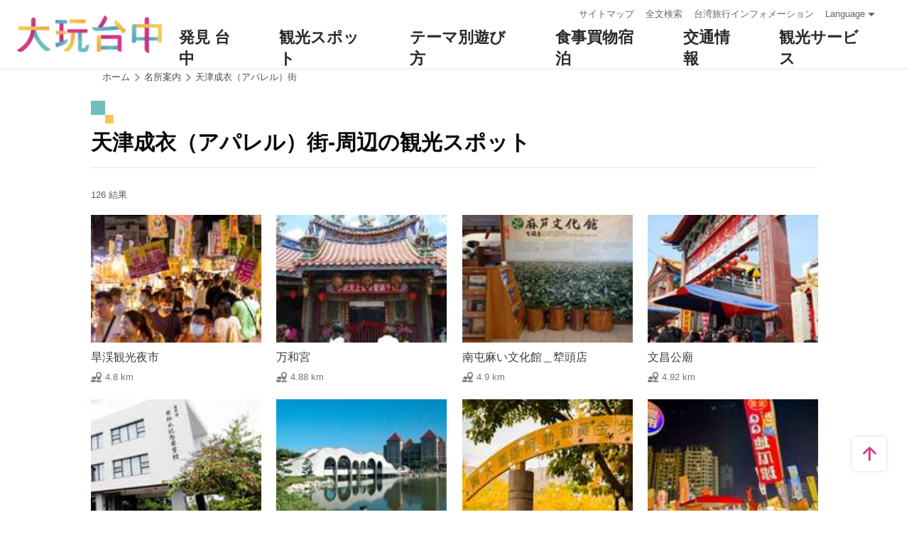

--- FILE ---
content_type: text/html; charset=utf-8
request_url: https://travel.taichung.gov.tw/ja/attractions/nearbyattractions/1272?page=7
body_size: 4677
content:
<!DOCTYPE html><html lang=ja class=no-js data-lang=ja><head><script>document.querySelector("html").setAttribute('class','mode-two-column');if(localStorage.getItem('card-list-mode')==='mode-tile'){document.querySelector("html").classList.remove('mode-two-column');}</script><meta charset=utf-8><meta name=viewport content="width=device-width, initial-scale=1.0, user-scalable=0"><meta name=keyword content="台中, 花祭り, "><meta name=subject content=天津成衣（アパレル）街-周辺の観光スポット><meta name=language content=ja><meta name=owner content="Taichung City Government"><meta name=coverage content=Worldwide><meta name=distribution content=Global><meta name=rating content=General><meta property=og:title content=天津成衣（アパレル）街-周辺の観光スポット><meta property=og:type content=website><meta property=og:site_name content=台中観光トラベルサイト><meta property=og:description content=""><meta property=og:url content=https://taichung.travel/ja/attractions/nearbyattractions/1272><meta property=og:locale content=zh_TW><meta name=twitter:site content=台中観光トラベルサイト><meta name=twitter:creator content=台中観光トラベルサイト><meta name=twitter:title content=天津成衣（アパレル）街-周辺の観光スポット><meta name=twitter:description content=""><meta name=Dc.Title content=台中観光トラベルサイト><meta name=Dc.Creator content=台中市政府観光旅遊局><meta name=Dc.Subject content=機關網站><meta name=Dc.Description content=住所：420018台中市豊原区陽明街36号5F，電話：+886-4-2228-9111><meta name=Dc.Contributor content=台中市政府観光旅遊局><meta name=Dc.Type content=text/html><meta name=Dc.Format content=text><meta name=Dc.Source content=台中市政府観光旅遊局><meta name=Dc.Language content=日本語><meta name=Dc.Coverage_max content=2300-01-01><meta name=Dc.Coverage_min content=2019-03-29><meta name=Dc.Publisher content=台中市政府観光旅遊局><meta name=Dc.Date content=2019-03-29><meta name=Dc.Identifier content=387300000H><meta name=Dc.Rights content=台中市政府観光旅遊局><meta name=Category.Theme content=630><meta name=Category.Cake content=DD0><meta name=Category.Service content=900><meta name=Keywords content=観光><meta name=title content=台中観光トラベルサイト><title>天津成衣（アパレル）街-周辺の観光スポット－台中観光トラベルサイト Taichung Tourism</title><link rel="shortcut icon" href=/Content/favicon.ico><link rel=stylesheet href=/Content/css/all.css><link rel=stylesheet href=/content/css/layout-new.css><script async src="https://www.googletagmanager.com/gtag/js?id=G-NSE7M3QD6V"></script><script>window.dataLayer=window.dataLayer||[];function gtag(){dataLayer.push(arguments);}
gtag('js',new Date());gtag('config','G-NSE7M3QD6V',{cookie_flags:'secure;samesite=lax'});</script><script>(function(w,d,s,l,i){w[l]=w[l]||[];w[l].push({'gtm.start':new Date().getTime(),event:'gtm.js'});var f=d.getElementsByTagName(s)[0],j=d.createElement(s),dl=l!='dataLayer'?'&l='+l:'';j.async=true;j.src='https://www.googletagmanager.com/gtm.js?id='+i+dl;f.parentNode.insertBefore(j,f);})(window,document,'script','dataLayer','GTM-NWXVQGG');</script><script>(function(w,d,s,l,i){w[l]=w[l]||[];w[l].push({'gtm.start':new Date().getTime(),event:'gtm.js'});var f=d.getElementsByTagName(s)[0],j=d.createElement(s),dl=l!='dataLayer'?'&l='+l:'';j.async=true;j.src='https://www.googletagmanager.com/gtm.js?id='+i+dl;f.parentNode.insertBefore(j,f);})(window,document,'script','dataLayer','GTM-WD6KCH2');</script><body class="foreign ja new-2022 dev" data-login=False data-lang=ja><noscript><iframe src="https://www.googletagmanager.com/ns.html?id=GTM-WD6KCH2" title=Google-GTM-WD6KCH2 height=0 width=0 style=display:none;visibility:hidden></iframe></noscript><a id=top title=アンカーポイント tabindex=-1>アンカーポイント</a> <a href=#main-content class="acc-show-at-focus js-scroll-anchor" title=アンカーポイントに移動する>アンカーポイントに移動する</a><div class="main-container new-2023 pt-7 pt-xl-12"><div id=header-root></div><noscript><div class="fixed-top mt-6 mt-xl-12 p-2 bg-white text-main text-center shadow z-2000 fz-md-18px">ブラウザでJavaScriptが無効になっています。このウェブサイトを検索するには、ブラウザのJavaScriptを有効にするか、JavaScript対応のブラウザにアップグレードしてください。</div></noscript><main class="page-content-wrapper ov-v"><div class=breadcrumb><a href=javascript:void(0) class=brick accesskey=C title=コンテンツアンカーポイント(C)>:::</a> <a href=/ja class=unit title=ホーム>ホーム</a> <span class=unit>名所案内</span> <a href=/ja/attractions/intro/1272 class=unit title=天津成衣（アパレル）街>天津成衣（アパレル）街</a></div><a class=anchor-fix id=main-content title=アンカーポイント tabindex=-1>アンカーポイント</a><div class="unit-title-blk mb20"><h2 class=unit-title>天津成衣（アパレル）街-周辺の観光スポット</h2></div><div class=total-nums-blk><p class=nums>126 結果</div><ul class=info-card-list><li class=item><div class="info-card-item attraction"><a href=/ja/attractions/intro/1806 class=link title=旱渓観光夜市> <span class=thumb-frame> <img src=/content/images/global/blank.gif data-src=/content/images/attractions/59488/150x150_attractions-image-qw9ofuaqquwh9gqcdv8krq.jpg class="thumb lazy" alt=""><noscript><img src=/content/images/attractions/59488/150x150_attractions-image-qw9ofuaqquwh9gqcdv8krq.jpg class=thumb alt=""></noscript></span><div class="info-blk full"><div class=info-title>旱渓観光夜市</div><span class=icon-distance>4.8 km</span></div></a></div><li class=item><div class="info-card-item attraction"><a href=/ja/attractions/intro/868 class=link title=万和宮> <span class=thumb-frame> <img src=/content/images/global/blank.gif data-src=/content/images/attractions/5614/150x150_Filedata635288557925318342.jpg class="thumb lazy" alt=""><noscript><img src=/content/images/attractions/5614/150x150_Filedata635288557925318342.jpg class=thumb alt=""></noscript></span><div class="info-blk full"><div class=info-title>万和宮</div><span class=icon-distance>4.88 km</span></div></a></div><li class=item><div class="info-card-item attraction"><a href=/ja/attractions/intro/1540 class=link title=南屯麻い文化館＿犂頭店> <span class=thumb-frame> <img src=/content/images/global/blank.gif data-src=/content/images/attractions/50890/150x150_image637741257000659381.jpg class="thumb lazy" alt=""><noscript><img src=/content/images/attractions/50890/150x150_image637741257000659381.jpg class=thumb alt=""></noscript></span><div class="info-blk full"><div class=info-title>南屯麻い文化館＿犂頭店</div><span class=icon-distance>4.9 km</span></div></a></div><li class=item><div class="info-card-item attraction"><a href=/ja/attractions/intro/919 class=link title=文昌公廟> <span class=thumb-frame> <img src=/content/images/global/blank.gif data-src=/content/images/attractions/6578/150x150_Filedata635300581581624576.jpg class="thumb lazy" alt=""><noscript><img src=/content/images/attractions/6578/150x150_Filedata635300581581624576.jpg class=thumb alt=""></noscript></span><div class="info-blk full"><div class=info-title>文昌公廟</div><span class=icon-distance>4.92 km</span></div></a></div><li class=item><div class="info-card-item attraction"><a href=/ja/attractions/intro/1764 class=link title=台中市立図書館・李科永記念図書分館> <span class=thumb-frame> <img src=/content/images/global/blank.gif data-src=/content/images/attractions/58973/150x150_attractions-image-uk9u6bxbpumlebhvsejncw.jpg class="thumb lazy" alt=""><noscript><img src=/content/images/attractions/58973/150x150_attractions-image-uk9u6bxbpumlebhvsejncw.jpg class=thumb alt=""></noscript></span><div class="info-blk full"><div class=info-title>台中市立図書館・李科永記念図書分館</div><span class=icon-distance>5.04 km</span></div></a></div><li class=item><div class="info-card-item attraction"><a href=/ja/attractions/intro/913 class=link title=豐樂雕塑公園> <span class=thumb-frame> <img src=/content/images/global/blank.gif data-src=/content/images/attractions/6545/150x150_Filedata635300568685549926.jpg class="thumb lazy" alt=""><noscript><img src=/content/images/attractions/6545/150x150_Filedata635300568685549926.jpg class=thumb alt=""></noscript></span><div class="info-blk full"><div class=info-title>豐樂雕塑公園</div><span class=icon-distance>5.18 km</span></div></a></div><li class=item><div class="info-card-item attraction"><a href=/ja/attractions/intro/1972 class=link title=興大緑園道> <span class=thumb-frame> <img src=/content/images/global/blank.gif data-src=/content/images/attractions/61544/150x150_attractions-image-wjulza9kykiucskvog4v2q.jpg class="thumb lazy" alt=""><noscript><img src=/content/images/attractions/61544/150x150_attractions-image-wjulza9kykiucskvog4v2q.jpg class=thumb alt=""></noscript></span><div class="info-blk full"><div class=info-title>興大緑園道</div><span class=icon-distance>5.19 km</span></div></a></div><li class=item><div class="info-card-item attraction"><a href=/ja/attractions/intro/1913 class=link title=大慶夜市> <span class=thumb-frame> <img src=/content/images/global/blank.gif data-src=/content/images/attractions/64449/150x150_attractions-image-p4mvqut4ck6hmrlmhzqhoq.jpg class="thumb lazy" alt=""><noscript><img src=/content/images/attractions/64449/150x150_attractions-image-p4mvqut4ck6hmrlmhzqhoq.jpg class=thumb alt=""></noscript></span><div class="info-blk full"><div class=info-title>大慶夜市</div><span class=icon-distance>5.48 km</span></div></a></div><li class=item><div class="info-card-item attraction"><a href=/ja/attractions/intro/1190 class=link title=大坑景観橋> <span class=thumb-frame> <img src=/content/images/global/blank.gif data-src=/content/images/attractions/24618/150x150_image_cover636463539475004900.jpg class="thumb lazy" alt=""><noscript><img src=/content/images/attractions/24618/150x150_image_cover636463539475004900.jpg class=thumb alt=""></noscript></span><div class="info-blk full"><div class=info-title>大坑景観橋</div><span class=icon-distance>5.67 km</span></div></a></div><li class=item><div class="info-card-item attraction"><a href=/ja/attractions/intro/1090 class=link title=大坑粉紅（ピンク）情人橋> <span class=thumb-frame> <img src=/content/images/global/blank.gif data-src=/content/images/attractions/22474/150x150_Filedata636219790782903742.jpg class="thumb lazy" alt=""><noscript><img src=/content/images/attractions/22474/150x150_Filedata636219790782903742.jpg class=thumb alt=""></noscript></span><div class="info-blk full"><div class=info-title>大坑粉紅（ピンク）情人橋</div><span class=icon-distance>5.68 km</span></div></a></div><li class=item><div class="info-card-item attraction"><a href=/ja/attractions/intro/1720 class=link title=康橋水岸公園> <span class=thumb-frame> <img src=/content/images/global/blank.gif data-src=/content/images/attractions/24327/150x150_image636446082146939858.jpg class="thumb lazy" alt=""><noscript><img src=/content/images/attractions/24327/150x150_image636446082146939858.jpg class=thumb alt=""></noscript></span><div class="info-blk full"><div class=info-title>康橋水岸公園</div><span class=icon-distance>5.9 km</span></div></a></div><li class=item><div class="info-card-item attraction"><a href=/ja/attractions/intro/1487 class=link title=大坑8号登山歩道> <span class=thumb-frame> <img src=/content/images/global/blank.gif data-src=/content/images/attractions/60902/150x150_attractions-image-jkoes3bba02u5oxmxjarqg.jpg class="thumb lazy" alt=""><noscript><img src=/content/images/attractions/60902/150x150_attractions-image-jkoes3bba02u5oxmxjarqg.jpg class=thumb alt=""></noscript></span><div class="info-blk full"><div class=info-title>大坑8号登山歩道</div><span class=icon-distance>6.17 km</span></div></a></div></ul><div class=page-bar><div class="blk prev-blk"><a class=first-page href="/ja/attractions/nearbyattractions/1272?page=1" title=最前の>最前の</a> <a class=prev-page href="/ja/attractions/nearbyattractions/1272?page=6" title=前の>前の</a></div><div class="blk page-link"><a href="/ja/attractions/nearbyattractions/1272?page=3" class=link title=3>3</a> <a href="/ja/attractions/nearbyattractions/1272?page=4" class=link title=4>4</a> <a href="/ja/attractions/nearbyattractions/1272?page=5" class=link title=5>5</a> <a href="/ja/attractions/nearbyattractions/1272?page=6" class=link title=6>6</a> <span class=current>7</span> <a href="/ja/attractions/nearbyattractions/1272?page=8" class=link title=8>8</a> <a href="/ja/attractions/nearbyattractions/1272?page=9" class=link title=9>9</a> <a href="/ja/attractions/nearbyattractions/1272?page=10" class=link title=10>10</a> <a href="/ja/attractions/nearbyattractions/1272?page=11" class=link title=11>11</a></div><div class="blk next-blk"><a href="/ja/attractions/nearbyattractions/1272?page=8" class=next-page title=次の>次の</a> <a href="/ja/attractions/nearbyattractions/1272?page=11" class=last-page title=最後の>最後の</a></div></div></main><div id=app-root></div><div class=footer-wrapper><div class="fat-footer-wrapper show-at-desktop pt-0"><div class="fat-footer pt-4"><div class=fat-footer-item><div class=title>発見台中</div><ul class=menu-list><li class=item><a href=/ja/experience/new-traveler class=link title=初めての台中>初めての台中</a><li class=item><a href=/ja/event/touristcalendar#season-1 class=link title=イベントカレンダー>イベントカレンダー</a><li class=item><a href=/ja/diary/list class=link title=SNSトピック>SNSトピック</a></ul></div><div class=fat-footer-item><div class=title>観光スポット</div><ul class=menu-list><li class=item><a href=/ja/live-camera/60 class=link title=望高寮4Kライブ配信映像>望高寮4Kライブ配信映像</a><li class=item><a href=/ja/live-camera/61 class=link title=高美湿地4Kライブ配信映像>高美湿地4Kライブ配信映像</a><li class=item><a href=/ja/attractions/topten class=link title="TOP 10 観光名所">TOP 10 観光名所</a><li class=item><a href=/ja/attractions/list class=link title=観光名所一覧>観光名所一覧</a><li class=item><a href=/ja/attractions/listbyclassification class=link title=観光名所の分類>観光名所の分類</a><li class=item><a href=/ja/multimedia/panoramic class=link title=パノラマの>パノラマの</a></ul></div><div class=fat-footer-item><div class=title>テーマ別遊び方</div><ul class=menu-list><li class=item><a href=/ja/experience/night-tour class=link title=台中夜旅>台中夜旅</a><li class=item><a href=/ja/experience/cyclingtrip class=link title=「自転車道」専用ページ>「自転車道」専用ページ</a><li class=item><a href=/ja/experience/discovertaichung class=link title=ディスカバー台中>ディスカバー台中</a><li class=item><a href=/ja/experience/family-fun class=link title=親子いっしょに>親子いっしょに</a><li class=item><a href=/ja/experience/hipster-experience class=link title=文青探索>文青探索</a><li class=item><a href=/ja/experience/hikingtrail class=link title=登山歩道>登山歩道</a><li class=item><a href=/ja/experience/low-carbon-transportation class=link title=低炭素旅行>低炭素旅行</a><li class=item><a href=/ja/tourist/tourlist class=link title=おすすめ旅行コース>おすすめ旅行コース</a></ul></div><div class=fat-footer-item><div class=title>食事買物宿泊</div><ul class=menu-list><li class=item><a href="https://www.taiwanstay.net.tw/TSA/web_page/TSA010100.jsp?lang2=jp&amp;" class=link title=宿泊検索(新しいウィンドウ) rel="noopener noreferrer" target=_blank>宿泊検索</a><li class=item><a href=/ja/experience/gourmet-guide class=link title=グルメガイド>グルメガイド</a><li class=item><a href=/ja/experience/souvenirs class=link title=お土産>お土産</a><li class=item><a href=/ja/shop/business class=link title=繁華街散策>繁華街散策</a></ul></div><div class=fat-footer-item><div class=title>交通情報</div><ul class=menu-list><li class=item><a href=https://www.tmrt.com.tw/jp class=link title=台中MRT(新しいウィンドウ) target=_blank rel="noopener noreferrer">台中MRT</a><li class=item><a href=/ja/traffic/railway class=link title=台湾鉄道>台湾鉄道</a><li class=item><a href=/ja/traffic/thsr class=link title=高速鉄道>高速鉄道</a><li class=item><a href=https://www.taiwantourbus.com.tw/C/jp/twbus-home/region class=link title=台湾観光バス(新しいウィンドウ) target=_blank rel="noopener noreferrer">台湾観光バス</a><li class=item><a href=/taichung-tour-bus class=link title=台中観光バス/台湾好行>台中観光バス/台湾好行</a><li class=item><a href=/ja/traffic/citybus class=link title=市内バス>市内バス</a><li class=item><a href=/ja/traffic/taxi class=link title="タクシー / レンタカー">タクシー / レンタカー</a></ul></div><div class=fat-footer-item><div class=title>観光サービス</div><ul class=menu-list><li class=item><a href=/ja/experience/travel-info class=link title=旅行情報>旅行情報</a><li class=item><a href=/ja/multimedia/publicationlist class=link title=出版物>出版物</a><li class=item><a href=/ja/tourist/app class=link title=大玩台中APP>大玩台中APP</a><li class=item><a href=/ja/multimedia/albumlist class=link title=ハイライト写真>ハイライト写真</a><li class=item><a href=/ja/traveltips/servicephone class=link title=観光サービスセンター>観光サービスセンター</a></ul></div></div></div><div class="footer px-2 pt-3 py-md-5"><a href="http://www.taichung.gov.tw/" class="taichung-logo mx-auto mb-2 mb-md-3" rel="noopener noreferrer" target=_blank title="Taichung City Government(新しいウィンドウ)"> Taichung City Government </a><div class="d-block d-flex justify-content-center text-info"><div class="row w-100 justify-content-xl-center"><div class="col-12 col-md-6 col-xl-2 text-left ml-2 ml-md-0 mb-2"><div class=visitor-blk><p class=info>最終更新日：2026-01-25<p class=info>今日：0<p class=info>訪問者数：3043046</div></div><div class="col-12 col-md-6 col-xl-3 text-left ml-2 ml-md-0 mb-2"><div class="fz-13px fz-md-14px font-weight-bold mb-4px">台中市政府観光旅遊局</div><p class="fz-13px fz-md-14px mb-4px">420018台中市豊原区陽明街36号5F<p class="fz-13px fz-md-14px mb-4px adj">電話 +886-4-2228-9111</div><div class="col-12 col-md-6 col-xl-3 text-left ml-2 ml-md-0 mb-2"><div class="row fz-13px fz-md-14px"><a href=/ja/siteinformation/sitemap class="col-6 mb-4px text-info hover-main" title=サイトマップ>サイトマップ</a> <a href=/ja/siteinformation/gwoia class="col-6 text-info hover-main" title=GWOIA>GWOIA</a></div></div><div class="gov-aplus-blk ml-2 mt-3 ml-md-0 mt-md-0"><a href="https://www.gov.tw/" rel="noopener noreferrer" target=_blank class=e-gov title="E Government(新しいウィンドウ)">E Government</a> <a href="https://accessibility.moda.gov.tw/Applications/Detail?category=20250311173906" rel="noopener noreferrer" target=_blank class=aplus title=のアクセシビリティAA(新しいウィンドウ)>のアクセシビリティAA</a><div class="disaster-warning-blk mt-5" id=capInfo300100_Normal_66></div></div></div></div><div class="d-black fz-12px fz-md-13px pt-2"><p class=d-inline-block>Copyright © 2016 台中市政府観光旅遊局 全著作権所有</div></div></div></div><div class="float-blk d-flex flex-xl-column align-items-center fixed-bottom w-100 w-xl-6 mb-xl-5 pb-safe-area text-main trs-all pointer-events-none bg-white shadow" id=float-blk><a href=#top title=ページの先頭に戻る class="btn w-7 h-6 w-xl-6 ml-auto mb-xl-2 border-0 text-main pointer-events-auto order-last order-xl-first js-scroll-anchor"> <i class="icon icon-top fz-20px" aria-hidden=true></i> <span class=text-hide>ページの先頭に戻る</span> </a></div><input name=__RequestVerificationToken type=hidden value=2Ms6dfdHYeO3seCIc7_pvBW24lEx6G3DDzYwXHhtZRSD1QZ9b85IQjVShK51W1T1sgWaiedLfVy-TQ6108cpML4-wtwBpJYSFkshGGR7CVo1><script src=/Scripts/_scripts.js></script><script>var isGRecaptchaSuccess=false;var isGRecaptchaSuccess4Contact=false;var isGRecaptchaSuccess4Api=false;var onloadCallback=function(){if(document.querySelector("#recaptchaPlaceholder")){grecaptcha.render('recaptchaPlaceholder',{'sitekey':'6Lex6gwUAAAAABpZK9OaCPWx1QTIjj5iB5FtYVov','callback':verifyCallback});}
if(document.querySelector("#recaptchaPlaceholder4Api")){grecaptcha.render('recaptchaPlaceholder4Api',{'sitekey':'6Lex6gwUAAAAABpZK9OaCPWx1QTIjj5iB5FtYVov','callback':verifyCallback4Api});}
grecaptcha.render('recaptchaPlaceholder4Contact',{'sitekey':'6Lex6gwUAAAAABpZK9OaCPWx1QTIjj5iB5FtYVov','callback':verifyCallback4Contact});};function verifyCallback(respons){isGRecaptchaSuccess=true;}
function verifyCallback4Contact(respons){isGRecaptchaSuccess4Contact=true;}
function verifyCallback4Api(respons){isGRecaptchaSuccess4Api=true;}</script><script src="https://www.google.com/recaptcha/api.js?onload=onloadCallback&amp;render=explicit" async defer></script><script src=/scripts/alone/react/app-f4da3d57efe475491dd3.js></script><noscript><iframe src="https://www.googletagmanager.com/ns.html?id=GTM-NWXVQGG" height=0 width=0 style=display:none;visibility:hidden title=Google-GTM></iframe></noscript>